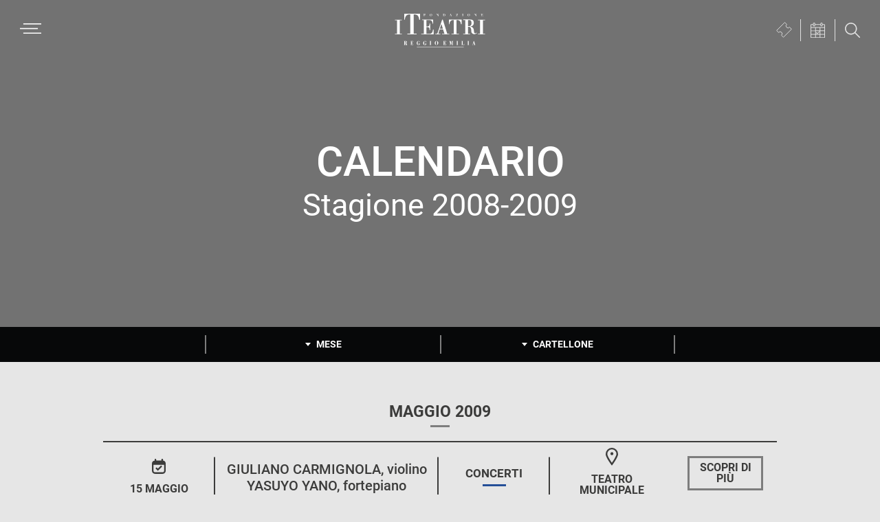

--- FILE ---
content_type: text/html; charset=UTF-8
request_url: https://www.iteatri.re.it/wp-admin/admin-ajax.php?action=popup_events
body_size: 39140
content:
[{"id":27077,"title":"Elia Cecino pianoforte","start":"2025-06-18 21:30:00","end":"2025-06-18 21:30:00","url":"https://www.iteatri.re.it/spettacolo/elia-cecino/","classNames":"estate"},{"id":27080,"title":"Duo Dragonfly Danusha Waskiewicz e Naomi Berrill","start":"2025-07-10 21:30:00","end":"2025-07-10 21:30:00","url":"https://www.iteatri.re.it/spettacolo/duo-dragonfly/","classNames":"estate"},{"id":27083,"title":"Oliva, Rizzi e Arosio","start":"2025-07-17 21:30:00","end":"2025-07-17 21:30:00","url":"https://www.iteatri.re.it/spettacolo/andrea-oliva-flauto-marco-rizzi-violino-e-roberto-arosio-pianoforte/","classNames":"estate"},{"id":27646,"title":"Mario Brunello e Maria Semeraro • Un amico","start":"2025-08-01 21:30:00","end":"2025-08-01 21:30:00","url":"https://www.iteatri.re.it/spettacolo/mario-brunello-e-maria-semeraro/","classNames":"estate"},{"id":28052,"title":"Defracto Festival Dinamico","start":"2025-09-13 20:00:00","end":"2025-09-13 20:00:00","url":"https://www.iteatri.re.it/spettacolo/monographie/","classNames":"aperto"},{"id":28052,"title":"Defracto Festival Dinamico","start":"2025-09-14 20:15:00","end":"2025-09-14 20:15:00","url":"https://www.iteatri.re.it/spettacolo/monographie/","classNames":"aperto"},{"id":26667,"title":"Without blood there is no cause The body of Julius Eastman","start":"2025-09-19 20:30:00","end":"2025-09-19 20:30:00","url":"https://www.iteatri.re.it/spettacolo/without-blood-there-is-no-cause/","classNames":"aperto"},{"id":26606,"title":"Nneka","start":"2025-09-20 20:30:00","end":"2025-09-20 20:30:00","url":"https://www.iteatri.re.it/spettacolo/nneka/","classNames":"aperto"},{"id":28092,"title":"Trevi, Manicardi e Mazzucato Finalmente Domenica","start":"2025-09-21 11:00:00","end":"2025-09-21 11:00:00","url":"https://www.iteatri.re.it/spettacolo/emanuele-trevi-luciano-manicardi-e-claudia-mazzucato/","classNames":"finalmente-domenica"},{"id":26669,"title":"Yarn/Wire","start":"2025-09-21 18:00:00","end":"2025-09-21 18:00:00","url":"https://www.iteatri.re.it/spettacolo/yarn-wire/","classNames":"aperto"},{"id":26672,"title":"Bianchi Hoesch, Cassol, Viret Notes on the memory of notes","start":"2025-09-26 20:30:00","end":"2025-09-26 20:30:00","url":"https://www.iteatri.re.it/spettacolo/lorenzo-bianchi-hoesch-fabrizio-cassol-adele-viret/","classNames":"aperto"},{"id":26624,"title":"Peeping Tom Chroniques","start":"2025-09-27 20:30:00","end":"2025-09-27 20:30:00","url":"https://www.iteatri.re.it/spettacolo/peeping-tom-6/","classNames":"danza"},{"id":28093,"title":"Francesca Albanese Finalmente Domenica","start":"2025-09-28 10:30:00","end":"2025-09-28 10:30:00","url":"https://www.iteatri.re.it/spettacolo/francesca-albanese/","classNames":"finalmente-domenica"},{"id":26624,"title":"Peeping Tom Chroniques","start":"2025-09-28 16:00:00","end":"2025-09-28 16:00:00","url":"https://www.iteatri.re.it/spettacolo/peeping-tom-6/","classNames":"danza"},{"id":26753,"title":"Ouverture Progetto Gradus","start":"2025-10-03 20:30:00","end":"2025-10-03 20:30:00","url":"https://www.iteatri.re.it/spettacolo/ouverture/","classNames":"aperto"},{"id":26754,"title":"Dresden Frankfurt Dance Company Forsythe • Mandafounis","start":"2025-10-04 20:30:00","end":"2025-10-04 20:30:00","url":"https://www.iteatri.re.it/spettacolo/dresden-frankfurt-dance-company/","classNames":"danza"},{"id":26755,"title":"Begüm Erciyas Hands Made","start":"2025-10-05 11:00:00","end":"2025-10-05 11:00:00","url":"https://www.iteatri.re.it/spettacolo/begum-erciyas/","classNames":"aperto"},{"id":26756,"title":"Maxima Immoralia di Orazio Sciortino","start":"2025-10-05 18:00:00","end":"2025-10-05 18:00:00","url":"https://www.iteatri.re.it/spettacolo/maxima-immoralia/","classNames":"aperto"},{"id":28251,"title":"Muti • Cherubini • Schütz Prova di assestamento","start":"2025-10-07 18:30:00","end":"2025-10-07 18:30:00","url":"https://www.iteatri.re.it/spettacolo/riccardo-muti-orchestra-giovanile-luigi-cherubinikarl-heinz-schutz-flauto-2/","classNames":"scuole-superiori"},{"id":27507,"title":"Muti • Cherubini • Schütz Concerto fuori abbonamento","start":"2025-10-07 20:30:00","end":"2025-10-07 20:30:00","url":"https://www.iteatri.re.it/spettacolo/riccardo-muti-orchestra-giovanile-luigi-cherubinikarl-heinz-schutz-flauto/","classNames":"concerti"},{"id":26757,"title":"Gruppo Nanou redrum • attraverso lo specchio","start":"2025-10-08 19:00:00","end":"2025-10-08 19:00:00","url":"https://www.iteatri.re.it/spettacolo/gruppo-nanou-2/","classNames":"aperto"},{"id":26757,"title":"Gruppo Nanou redrum • attraverso lo specchio","start":"2025-10-09 19:00:00","end":"2025-10-09 19:00:00","url":"https://www.iteatri.re.it/spettacolo/gruppo-nanou-2/","classNames":"aperto"},{"id":26757,"title":"Gruppo Nanou redrum • attraverso lo specchio","start":"2025-10-10 18:30:00","end":"2025-10-10 18:30:00","url":"https://www.iteatri.re.it/spettacolo/gruppo-nanou-2/","classNames":"aperto"},{"id":26627,"title":"Hofesh Shechter Company Theatre of Dreams","start":"2025-10-10 20:30:00","end":"2025-10-10 20:30:00","url":"https://www.iteatri.re.it/spettacolo/hofesh-shechter-company-2/","classNames":"danza"},{"id":26757,"title":"Gruppo Nanou redrum • attraverso lo specchio","start":"2025-10-11 16:00:00","end":"2025-10-11 16:00:00","url":"https://www.iteatri.re.it/spettacolo/gruppo-nanou-2/","classNames":"aperto"},{"id":26627,"title":"Hofesh Shechter Company Theatre of Dreams","start":"2025-10-11 18:00:00","end":"2025-10-11 18:00:00","url":"https://www.iteatri.re.it/spettacolo/hofesh-shechter-company-2/","classNames":"danza"},{"id":28094,"title":"Vanni Codeluppi Finalmente Domenica","start":"2025-10-12 11:00:00","end":"2025-10-12 11:00:00","url":"https://www.iteatri.re.it/spettacolo/vanni-codeluppi/","classNames":"finalmente-domenica"},{"id":26757,"title":"Gruppo Nanou redrum • attraverso lo specchio","start":"2025-10-12 15:00:00","end":"2025-10-12 15:00:00","url":"https://www.iteatri.re.it/spettacolo/gruppo-nanou-2/","classNames":"aperto"},{"id":26798,"title":"Jan Martens THE DOG DAYS ARE OVER 2.0","start":"2025-10-12 16:00:00","end":"2025-10-12 16:00:00","url":"https://www.iteatri.re.it/spettacolo/jan-martens/","classNames":"aperto"},{"id":27674,"title":"Kokoroko","start":"2025-10-15 20:30:00","end":"2025-10-15 20:30:00","url":"https://www.iteatri.re.it/spettacolo/kokoroko/","classNames":"aperto"},{"id":26620,"title":"Irreversible Entanglements","start":"2025-10-17 20:30:00","end":"2025-10-17 20:30:00","url":"https://www.iteatri.re.it/spettacolo/irreversible-entanglements/","classNames":"aperto"},{"id":26799,"title":"Manuel Roque Bang Bang","start":"2025-10-18 18:00:00","end":"2025-10-18 18:00:00","url":"https://www.iteatri.re.it/spettacolo/manuel-roque/","classNames":"aperto"},{"id":26758,"title":"Marco D’Agostin Asteroide","start":"2025-10-18 19:00:00","end":"2025-10-18 19:00:00","url":"https://www.iteatri.re.it/spettacolo/marco-dagostin-3/","classNames":"aperto"},{"id":26800,"title":"Oona Doherty Hope Hunt + Dj set","start":"2025-10-18 21:00:00","end":"2025-10-18 21:00:00","url":"https://www.iteatri.re.it/spettacolo/oona-doherty/","classNames":"aperto"},{"id":26801,"title":"MM Contemporary Dance Company LOS(v)ERS • WEIRDO","start":"2025-10-19 16:00:00","end":"2025-10-19 16:00:00","url":"https://www.iteatri.re.it/spettacolo/mm-contemporary-dance-company-4/","classNames":"aperto"},{"id":26802,"title":"CCN Aterballetto Tortelli • Preljocaj • Pite","start":"2025-10-22 20:30:00","end":"2025-10-22 20:30:00","url":"https://www.iteatri.re.it/spettacolo/ccn-aterballetto-3/","classNames":"danza"},{"id":28033,"title":"I 7 Cervi","start":"2025-10-24 11:00:00","end":"2025-10-24 11:00:00","url":"https://www.iteatri.re.it/spettacolo/i-7-cervi-2/","classNames":"scuole-superiori"},{"id":28095,"title":"Piero Martin Finalmente Domenica","start":"2025-10-24 18:00:00","end":"2025-10-24 18:00:00","url":"https://www.iteatri.re.it/spettacolo/piero-martin/","classNames":"finalmente-domenica"},{"id":27011,"title":"Elena Rivoltini nothing deeper","start":"2025-10-24 19:00:00","end":"2025-10-24 19:00:00","url":"https://www.iteatri.re.it/spettacolo/nothing-deeper/","classNames":"aperto"},{"id":27011,"title":"Elena Rivoltini nothing deeper","start":"2025-10-25 19:00:00","end":"2025-10-25 19:00:00","url":"https://www.iteatri.re.it/spettacolo/nothing-deeper/","classNames":"aperto"},{"id":27678,"title":"I 7 Cervi • Extra Aperto","start":"2025-10-25 20:30:00","end":"2025-10-25 20:30:00","url":"https://www.iteatri.re.it/spettacolo/i-7-cervi/","classNames":"prosa"},{"id":28310,"title":"Monica Morini e Bernardino Bonzani Finalmente Domenica Off","start":"2025-10-26 11:00:00","end":"2025-10-26 11:00:00","url":"https://www.iteatri.re.it/spettacolo/monica-morini-e-bernardino-bonzani/","classNames":"finalmente-domenica"},{"id":27579,"title":"Beatrice Antolini • Il rumore del lutto","start":"2025-10-26 21:00:00","end":"2025-10-26 21:00:00","url":"https://www.iteatri.re.it/spettacolo/beatrice-antolini/","classNames":"aperto"},{"id":26803,"title":"Lisa Colette Bysheim I carry all the names I am given","start":"2025-10-31 18:00:00","end":"2025-10-31 18:00:00","url":"https://www.iteatri.re.it/spettacolo/lisa-colette-bysheim/","classNames":"aperto"},{"id":27438,"title":"Nabucco • Verdi","start":"2025-10-31 20:00:00","end":"2025-10-31 20:00:00","url":"https://www.iteatri.re.it/spettacolo/nabucco-2/","classNames":"opera"},{"id":26804,"title":"Massimo Zamboni P.P.P. Profezia è Predire il Presente","start":"2025-11-01 20:30:00","end":"2025-11-01 20:30:00","url":"https://www.iteatri.re.it/spettacolo/massimo-zamboni-3/","classNames":"aperto"},{"id":27438,"title":"Nabucco • Verdi","start":"2025-11-02 15:30:00","end":"2025-11-02 15:30:00","url":"https://www.iteatri.re.it/spettacolo/nabucco-2/","classNames":"opera"},{"id":26805,"title":"Emanuele Casale Cantieri di solitudine","start":"2025-11-02 18:00:00","end":"2025-11-02 18:00:00","url":"https://www.iteatri.re.it/spettacolo/cantieri-di-solitudine/","classNames":"aperto"},{"id":26806,"title":"Rob Mazurek This ever existence flare","start":"2025-11-08 20:30:00","end":"2025-11-08 20:30:00","url":"https://www.iteatri.re.it/spettacolo/this-ever-existence-flare/","classNames":"aperto"},{"id":28096,"title":"Patrizia Sardo Marras Finalmente Domenica","start":"2025-11-09 11:00:00","end":"2025-11-09 11:00:00","url":"https://www.iteatri.re.it/spettacolo/patrizia-sardo-marras/","classNames":"finalmente-domenica"},{"id":26677,"title":"Chiara Bersani Michel • The Animals I am","start":"2025-11-09 16:00:00","end":"2025-11-09 16:00:00","url":"https://www.iteatri.re.it/spettacolo/chiara-bersani/","classNames":"aperto"},{"id":26807,"title":"Il sole s'era levato al suo colmo Progetto Gradus","start":"2025-11-09 18:00:00","end":"2025-11-09 18:00:00","url":"https://www.iteatri.re.it/spettacolo/il-sole-sera-levato-al-suo-colmo/","classNames":"aperto"},{"id":28256,"title":"Cristina Kristal Rizzo e Diana Anselmo Monumentum DA","start":"2025-11-11 11:30:00","end":"2025-11-11 11:30:00","url":"https://www.iteatri.re.it/spettacolo/cristina-kristal-rizzo-e-diana-anselmo-2/","classNames":"scuole-superiori"},{"id":27165,"title":"Tragùdia • Alessandro Serra • Extra Aperto","start":"2025-11-11 20:30:00","end":"2025-11-11 20:30:00","url":"https://www.iteatri.re.it/spettacolo/tragudia/","classNames":"prosa"},{"id":26809,"title":"Cristina Kristal Rizzo e Diana Anselmo Monumentum DA","start":"2025-11-12 19:00:00","end":"2025-11-12 19:00:00","url":"https://www.iteatri.re.it/spettacolo/cristina-kristal-rizzo-e-diana-anselmo/","classNames":"aperto"},{"id":26808,"title":"Sergio Lanza e Marcela Pavia El viento adentro","start":"2025-11-12 20:30:00","end":"2025-11-12 20:30:00","url":"https://www.iteatri.re.it/spettacolo/el-viento-adentro/","classNames":"aperto"},{"id":27165,"title":"Tragùdia • Alessandro Serra • Extra Aperto","start":"2025-11-12 20:30:00","end":"2025-11-12 20:30:00","url":"https://www.iteatri.re.it/spettacolo/tragudia/","classNames":"prosa"},{"id":27306,"title":"Cantando sotto la pioggia","start":"2025-11-14 20:30:00","end":"2025-11-14 20:30:00","url":"https://www.iteatri.re.it/spettacolo/cantando-sotto-la-pioggia-2/","classNames":"musical"},{"id":27306,"title":"Cantando sotto la pioggia","start":"2025-11-15 15:30:00","end":"2025-11-15 15:30:00","url":"https://www.iteatri.re.it/spettacolo/cantando-sotto-la-pioggia-2/","classNames":"musical"},{"id":26810,"title":"CollettivO CineticO Abracadabra","start":"2025-11-15 18:30:00","end":"2025-11-15 18:30:00","url":"https://www.iteatri.re.it/spettacolo/collettivo-cinetico-4/","classNames":"aperto"},{"id":26811,"title":"Botis Seva • Far from the norm BLKDOG","start":"2025-11-15 20:30:00","end":"2025-11-15 20:30:00","url":"https://www.iteatri.re.it/spettacolo/botis-seva-far-from-the-norm/","classNames":"aperto"},{"id":28315,"title":"Rossella Ghigi Finalmente Domenica","start":"2025-11-16 11:00:00","end":"2025-11-16 11:00:00","url":"https://www.iteatri.re.it/spettacolo/rossella-ghigi/","classNames":"finalmente-domenica"},{"id":27306,"title":"Cantando sotto la pioggia","start":"2025-11-16 15:30:00","end":"2025-11-16 15:30:00","url":"https://www.iteatri.re.it/spettacolo/cantando-sotto-la-pioggia-2/","classNames":"musical"},{"id":27446,"title":"Camerata Salzburg • Giovanni Guzzo • Alessandro Taverna ","start":"2025-11-18 20:30:00","end":"2025-11-18 20:30:00","url":"https://www.iteatri.re.it/spettacolo/camerata-salzburg-alessandro-taverna-pianoforte/","classNames":"concerti"},{"id":26844,"title":"Christos Papadopoulos My fierce ignorant step","start":"2025-11-19 20:30:00","end":"2025-11-19 20:30:00","url":"https://www.iteatri.re.it/spettacolo/christos-papadopoulos-2/","classNames":"aperto"},{"id":28139,"title":"Cromo Collettivo Artistico","start":"2025-11-21 20:30:00","end":"2025-11-21 20:30:00","url":"https://www.iteatri.re.it/spettacolo/cromo-collettivo-artistico/","classNames":"prosa"},{"id":26813,"title":"Maratona musicale multicentrica maivista","start":"2025-11-22 17:00:00","end":"2025-11-22 17:00:00","url":"https://www.iteatri.re.it/spettacolo/maratona-musicale-multicentrica-maivista/","classNames":"aperto"},{"id":27266,"title":"Il disperato","start":"2025-11-27 20:30:00","end":"2025-11-27 20:30:00","url":"https://www.iteatri.re.it/spettacolo/il-disperato/","classNames":"prosa"},{"id":28034,"title":"Wunderbaum • Il disperato","start":"2025-11-28 11:00:00","end":"2025-11-28 11:00:00","url":"https://www.iteatri.re.it/spettacolo/il-disperato-2/","classNames":"scuole-superiori"},{"id":27189,"title":"Magnifica presenza","start":"2025-11-28 20:30:00","end":"2025-11-28 20:30:00","url":"https://www.iteatri.re.it/spettacolo/magnifica-presenza/","classNames":"prosa"},{"id":27266,"title":"Il disperato","start":"2025-11-28 20:30:00","end":"2025-11-28 20:30:00","url":"https://www.iteatri.re.it/spettacolo/il-disperato/","classNames":"prosa"},{"id":27189,"title":"Magnifica presenza","start":"2025-11-29 20:30:00","end":"2025-11-29 20:30:00","url":"https://www.iteatri.re.it/spettacolo/magnifica-presenza/","classNames":"prosa"},{"id":28097,"title":"Mauro Magatti e Chiara Giaccardi Finalmente Domenica","start":"2025-11-30 11:00:00","end":"2025-11-30 11:00:00","url":"https://www.iteatri.re.it/spettacolo/mauro-magatti-e-chiara-giaccardi/","classNames":"finalmente-domenica"},{"id":27189,"title":"Magnifica presenza","start":"2025-11-30 15:30:00","end":"2025-11-30 15:30:00","url":"https://www.iteatri.re.it/spettacolo/magnifica-presenza/","classNames":"prosa"},{"id":28273,"title":"Playtoy Orchestra","start":"2025-11-30 16:00:00","end":"2025-11-30 16:00:00","url":"https://www.iteatri.re.it/spettacolo/playtoy-orchestra/","classNames":"liberi-tutti"},{"id":27997,"title":"Playtoy Orchestra","start":"2025-12-01 09:00:00","end":"2025-12-01 09:00:00","url":"https://www.iteatri.re.it/spettacolo/playtoy-orchestra-2/","classNames":"un-due-tre-stella"},{"id":27452,"title":"Quartetto Hagen","start":"2025-12-03 20:30:00","end":"2025-12-03 20:30:00","url":"https://www.iteatri.re.it/spettacolo/quartetto-hagen-4/","classNames":"concerti"},{"id":27191,"title":"Autoritratto","start":"2025-12-04 20:30:00","end":"2025-12-04 20:30:00","url":"https://www.iteatri.re.it/spettacolo/autoritratto/","classNames":"prosa"},{"id":28691,"title":"Raccontare le mafie con Davide Enia e Calogero Gaetano Paci","start":"2025-12-05 18:00:00","end":"2025-12-05 18:00:00","url":"https://www.iteatri.re.it/spettacolo/raccontare-le-mafie-il-teatro-e-la-giustizia-in-dialogo/","classNames":"appuntamenti"},{"id":27191,"title":"Autoritratto","start":"2025-12-05 20:30:00","end":"2025-12-05 20:30:00","url":"https://www.iteatri.re.it/spettacolo/autoritratto/","classNames":"prosa"},{"id":28274,"title":"Il dolce Natale","start":"2025-12-14 16:00:00","end":"2025-12-14 16:00:00","url":"https://www.iteatri.re.it/spettacolo/il-dolce-natale/","classNames":"liberi-tutti"},{"id":27845,"title":"Il dolce Natale","start":"2025-12-15 09:00:00","end":"2025-12-15 09:00:00","url":"https://www.iteatri.re.it/spettacolo/il-dolce-natale-2/","classNames":"un-due-tre-stella"},{"id":27853,"title":"Atalanta","start":"2025-12-18 09:00:00","end":"2025-12-18 09:00:00","url":"https://www.iteatri.re.it/spettacolo/atalanta/","classNames":"un-due-tre-stella"},{"id":27313,"title":"La febbre del sabato sera • Compagnia della Rancia","start":"2025-12-19 20:30:00","end":"2025-12-19 20:30:00","url":"https://www.iteatri.re.it/spettacolo/la-febbre-del-sabato-sera-2/","classNames":"musical"},{"id":27313,"title":"La febbre del sabato sera • Compagnia della Rancia","start":"2025-12-20 15:30:00","end":"2025-12-20 15:30:00","url":"https://www.iteatri.re.it/spettacolo/la-febbre-del-sabato-sera-2/","classNames":"musical"},{"id":27313,"title":"La febbre del sabato sera • Compagnia della Rancia","start":"2025-12-21 15:30:00","end":"2025-12-21 15:30:00","url":"https://www.iteatri.re.it/spettacolo/la-febbre-del-sabato-sera-2/","classNames":"musical"},{"id":27335,"title":"Oblivion","start":"2025-12-31 20:30:00","end":"2025-12-31 20:30:00","url":"https://www.iteatri.re.it/spettacolo/oblivion/","classNames":"musical"},{"id":27582,"title":"Pierre-Laurent Aimard, pianoforte","start":"2026-01-09 20:30:00","end":"2026-01-09 20:30:00","url":"https://www.iteatri.re.it/spettacolo/pierre-laurent-aimard/","classNames":"concerti"},{"id":27440,"title":"Stiffelio","start":"2026-01-16 20:00:00","end":"2026-01-16 20:00:00","url":"https://www.iteatri.re.it/spettacolo/stiffelio/","classNames":"opera"},{"id":27440,"title":"Stiffelio","start":"2026-01-18 15:30:00","end":"2026-01-18 15:30:00","url":"https://www.iteatri.re.it/spettacolo/stiffelio/","classNames":"opera"},{"id":27858,"title":"Kai nel cuore blu","start":"2026-01-18 16:00:00","end":"2026-01-18 16:00:00","url":"https://www.iteatri.re.it/spettacolo/kai-nel-cuore-blu-2/","classNames":"un-due-tre-stella"},{"id":28275,"title":"Sopra i tetti...profumo di fiori","start":"2026-01-18 16:00:00","end":"2026-01-18 16:00:00","url":"https://www.iteatri.re.it/spettacolo/kai-nel-cuore-blu/","classNames":"liberi-tutti"},{"id":29802,"title":"Amleto² di e con Filippo Timi","start":"2026-01-20 20:30:00","end":"2026-01-20 20:30:00","url":"https://www.iteatri.re.it/spettacolo/amleto2/","classNames":"prosa"},{"id":29802,"title":"Amleto² di e con Filippo Timi","start":"2026-01-21 20:30:00","end":"2026-01-21 20:30:00","url":"https://www.iteatri.re.it/spettacolo/amleto2/","classNames":"prosa"},{"id":27466,"title":"Voces8 La musica del Rinascimento","start":"2026-01-21 20:30:00","end":"2026-01-21 20:30:00","url":"https://www.iteatri.re.it/spettacolo/voces8/","classNames":"concerti"},{"id":28002,"title":"Pizz'n'Zip","start":"2026-01-22 09:00:00","end":"2026-01-22 09:00:00","url":"https://www.iteatri.re.it/spettacolo/pizznzip-2-0/","classNames":"un-due-tre-stella"},{"id":29724,"title":"Riccardo III","start":"2026-01-23 20:30:00","end":"2026-01-23 20:30:00","url":"https://www.iteatri.re.it/spettacolo/riccardo-iii/","classNames":"prosa"},{"id":29652,"title":"Lo Schiaccianoci","start":"2026-01-24 20:30:00","end":"2026-01-24 20:30:00","url":"https://www.iteatri.re.it/spettacolo/lo-schiaccianoci-2/","classNames":"danza"},{"id":29724,"title":"Riccardo III","start":"2026-01-24 20:30:00","end":"2026-01-24 20:30:00","url":"https://www.iteatri.re.it/spettacolo/riccardo-iii/","classNames":"prosa"},{"id":29574,"title":"Frediano Sessi Finalmente Domenica","start":"2026-01-25 11:00:00","end":"2026-01-25 11:00:00","url":"https://www.iteatri.re.it/spettacolo/frediano-sessi/","classNames":"finalmente-domenica"},{"id":29724,"title":"Riccardo III","start":"2026-01-25 15:30:00","end":"2026-01-25 15:30:00","url":"https://www.iteatri.re.it/spettacolo/riccardo-iii/","classNames":"prosa"},{"id":29652,"title":"Lo Schiaccianoci","start":"2026-01-25 16:00:00","end":"2026-01-25 16:00:00","url":"https://www.iteatri.re.it/spettacolo/lo-schiaccianoci-2/","classNames":"danza"},{"id":27866,"title":"75190 La storia di Liliana Segre","start":"2026-01-27 09:00:00","end":"2026-01-27 09:00:00","url":"https://www.iteatri.re.it/spettacolo/75190-la-storia-di-liliana-segre/","classNames":"un-due-tre-stella"},{"id":29714,"title":"Maurizio Ferraris Finalmente Domenica","start":"2026-02-01 11:00:00","end":"2026-02-01 11:00:00","url":"https://www.iteatri.re.it/spettacolo/maurizio-ferraris/","classNames":"finalmente-domenica"},{"id":27469,"title":"Ottetto d’archi dei Berliner Philharmoniker","start":"2026-02-01 20:30:00","end":"2026-02-01 20:30:00","url":"https://www.iteatri.re.it/spettacolo/ottetto-darchi-dei-berliner-philharmoniker/","classNames":"concerti"},{"id":29732,"title":"La gatta sul tetto che scotta","start":"2026-02-03 20:30:00","end":"2026-02-03 20:30:00","url":"https://www.iteatri.re.it/spettacolo/la-gatta-sul-tetto-che-scotta/","classNames":"prosa"},{"id":29732,"title":"La gatta sul tetto che scotta","start":"2026-02-04 20:30:00","end":"2026-02-04 20:30:00","url":"https://www.iteatri.re.it/spettacolo/la-gatta-sul-tetto-che-scotta/","classNames":"prosa"},{"id":30173,"title":"L’Ora della Musica a Teatro","start":"2026-02-07 18:00:00","end":"2026-02-07 18:00:00","url":"https://www.iteatri.re.it/spettacolo/lora-della-musica-a-teatro-6/","classNames":"lora-della-musica"},{"id":29844,"title":"Paolo Ferri Finalmente Domenica","start":"2026-02-08 11:00:00","end":"2026-02-08 11:00:00","url":"https://www.iteatri.re.it/spettacolo/paolo-ferri/","classNames":"finalmente-domenica"},{"id":27869,"title":"Oh!","start":"2026-02-10 09:00:00","end":"2026-02-10 09:00:00","url":"https://www.iteatri.re.it/spettacolo/oh/","classNames":"un-due-tre-stella"},{"id":29675,"title":"Spellbound Contemporary Ballet • Godani • Astolfi","start":"2026-02-11 20:30:00","end":"2026-02-11 20:30:00","url":"https://www.iteatri.re.it/spettacolo/https-www-iteatri-re-it-spettacolo-spellbound-contemporary-ballet-godani-astolfi/","classNames":"danza"},{"id":27875,"title":"Fuori misura","start":"2026-02-13 09:00:00","end":"2026-02-13 09:00:00","url":"https://www.iteatri.re.it/spettacolo/fuori-misura/","classNames":"un-due-tre-stella"},{"id":28861,"title":"Emanuele Ferrari, pianoforte","start":"2026-02-14 18:00:00","end":"2026-02-14 18:00:00","url":"https://www.iteatri.re.it/spettacolo/emanuele-ferrari-pianoforte-15/","classNames":"concerti"},{"id":29849,"title":"Vittorio Lingiardi Finalmente Domenica","start":"2026-02-15 11:00:00","end":"2026-02-15 11:00:00","url":"https://www.iteatri.re.it/spettacolo/vittorio-lingiardi/","classNames":"finalmente-domenica"},{"id":27880,"title":"Le quattro stagioni","start":"2026-02-17 10:00:00","end":"2026-02-17 10:00:00","url":"https://www.iteatri.re.it/spettacolo/il-balletto-dietro-le-quinte-le-quattro-stagioni/","classNames":"un-due-tre-stella"},{"id":27880,"title":"Le quattro stagioni","start":"2026-02-18 10:00:00","end":"2026-02-18 10:00:00","url":"https://www.iteatri.re.it/spettacolo/il-balletto-dietro-le-quinte-le-quattro-stagioni/","classNames":"un-due-tre-stella"},{"id":27442,"title":"L'italiana in Algeri • Rossini","start":"2026-02-18 15:30:00","end":"2026-02-18 15:30:00","url":"https://www.iteatri.re.it/spettacolo/litaliana-in-algeri/","classNames":"opera"},{"id":28252,"title":"L'italiana in Algeri • Rossini","start":"2026-02-18 15:30:00","end":"2026-02-18 15:30:00","url":"https://www.iteatri.re.it/spettacolo/litaliana-in-algeri-2/","classNames":"scuole-superiori"},{"id":27881,"title":"Kafka e la bambola viaggiatrice","start":"2026-02-20 09:00:00","end":"2026-02-20 09:00:00","url":"https://www.iteatri.re.it/spettacolo/kafka-e-la-bambola-viaggiatrice/","classNames":"un-due-tre-stella"},{"id":27442,"title":"L'italiana in Algeri • Rossini","start":"2026-02-20 20:00:00","end":"2026-02-20 20:00:00","url":"https://www.iteatri.re.it/spettacolo/litaliana-in-algeri/","classNames":"opera"},{"id":29829,"title":"La grande magia","start":"2026-02-20 20:30:00","end":"2026-02-20 20:30:00","url":"https://www.iteatri.re.it/spettacolo/la-grande-magia-2/","classNames":"prosa"},{"id":29829,"title":"La grande magia","start":"2026-02-21 20:30:00","end":"2026-02-21 20:30:00","url":"https://www.iteatri.re.it/spettacolo/la-grande-magia-2/","classNames":"prosa"},{"id":29860,"title":"Paola Caridi Finalmente Domenica","start":"2026-02-22 11:00:00","end":"2026-02-22 11:00:00","url":"https://www.iteatri.re.it/spettacolo/paola-caridi/","classNames":"finalmente-domenica"},{"id":27442,"title":"L'italiana in Algeri • Rossini","start":"2026-02-22 15:30:00","end":"2026-02-22 15:30:00","url":"https://www.iteatri.re.it/spettacolo/litaliana-in-algeri/","classNames":"opera"},{"id":29829,"title":"La grande magia","start":"2026-02-22 15:30:00","end":"2026-02-22 15:30:00","url":"https://www.iteatri.re.it/spettacolo/la-grande-magia-2/","classNames":"prosa"},{"id":27471,"title":"Akademie für Alte Musik Berlin","start":"2026-02-24 20:30:00","end":"2026-02-24 20:30:00","url":"https://www.iteatri.re.it/spettacolo/akademie-fur-alte-musik-berlin/","classNames":"concerti"},{"id":27895,"title":"Viaggio nell'inferno di Dante","start":"2026-02-25 09:00:00","end":"2026-02-25 09:00:00","url":"https://www.iteatri.re.it/spettacolo/viaggio-nellinferno-di-dante/","classNames":"un-due-tre-stella"},{"id":30225,"title":"L’Ora della Musica a Teatro","start":"2026-02-28 18:00:00","end":"2026-02-28 18:00:00","url":"https://www.iteatri.re.it/spettacolo/lora-della-musica-a-teatro-4/","classNames":"lora-della-musica"},{"id":29599,"title":"La vedova allegra","start":"2026-02-28 20:30:00","end":"2026-02-28 20:30:00","url":"https://www.iteatri.re.it/spettacolo/la-vedova-allegra-4/","classNames":"musical"},{"id":29872,"title":"Mario Del Pero Finalmente Domenica","start":"2026-03-01 11:00:00","end":"2026-03-01 11:00:00","url":"https://www.iteatri.re.it/spettacolo/__trashed-8/","classNames":"finalmente-domenica"},{"id":29599,"title":"La vedova allegra","start":"2026-03-01 15:30:00","end":"2026-03-01 15:30:00","url":"https://www.iteatri.re.it/spettacolo/la-vedova-allegra-4/","classNames":"musical"},{"id":28276,"title":"Piccolo Orso","start":"2026-03-01 16:00:00","end":"2026-03-01 16:00:00","url":"https://www.iteatri.re.it/spettacolo/piccolo-orso-e-la-montagna-di-ghiaccio/","classNames":"liberi-tutti"},{"id":27901,"title":"Piccolo Orso e la montagna di ghiaccio","start":"2026-03-02 09:00:00","end":"2026-03-02 09:00:00","url":"https://www.iteatri.re.it/spettacolo/piccolo-orso-e-la-montagna-di-ghiaccio-2/","classNames":"un-due-tre-stella"},{"id":27901,"title":"Piccolo Orso e la montagna di ghiaccio","start":"2026-03-03 09:00:00","end":"2026-03-03 09:00:00","url":"https://www.iteatri.re.it/spettacolo/piccolo-orso-e-la-montagna-di-ghiaccio-2/","classNames":"un-due-tre-stella"},{"id":29627,"title":"Circo Kafka","start":"2026-03-03 20:30:00","end":"2026-03-03 20:30:00","url":"https://www.iteatri.re.it/spettacolo/circo-kafka/","classNames":"prosa"},{"id":27901,"title":"Piccolo Orso e la montagna di ghiaccio","start":"2026-03-04 09:00:00","end":"2026-03-04 09:00:00","url":"https://www.iteatri.re.it/spettacolo/piccolo-orso-e-la-montagna-di-ghiaccio-2/","classNames":"un-due-tre-stella"},{"id":28031,"title":"Circo Kafka • Compagnia Abbiati Schlosser","start":"2026-03-04 11:00:00","end":"2026-03-04 11:00:00","url":"https://www.iteatri.re.it/spettacolo/circo-kafka-2/","classNames":"scuole-superiori"},{"id":27323,"title":"Rocky","start":"2026-03-06 20:30:00","end":"2026-03-06 20:30:00","url":"https://www.iteatri.re.it/spettacolo/rocky/","classNames":"musical"},{"id":27323,"title":"Rocky","start":"2026-03-07 15:30:00","end":"2026-03-07 15:30:00","url":"https://www.iteatri.re.it/spettacolo/rocky/","classNames":"musical"},{"id":27323,"title":"Rocky","start":"2026-03-08 15:30:00","end":"2026-03-08 15:30:00","url":"https://www.iteatri.re.it/spettacolo/rocky/","classNames":"musical"},{"id":27909,"title":"Il carnevale degli animali","start":"2026-03-09 09:00:00","end":"2026-03-09 09:00:00","url":"https://www.iteatri.re.it/spettacolo/il-carnevale-degli-animali-3/","classNames":"un-due-tre-stella"},{"id":27909,"title":"Il carnevale degli animali","start":"2026-03-10 09:00:00","end":"2026-03-10 09:00:00","url":"https://www.iteatri.re.it/spettacolo/il-carnevale-degli-animali-3/","classNames":"un-due-tre-stella"},{"id":29901,"title":"Orlando","start":"2026-03-10 20:30:00","end":"2026-03-10 20:30:00","url":"https://www.iteatri.re.it/spettacolo/orlando-2/","classNames":"prosa"},{"id":29690,"title":"De Keersmaeker / Mriziga / Rosas / A7LA5","start":"2026-03-11 20:30:00","end":"2026-03-11 20:30:00","url":"https://www.iteatri.re.it/spettacolo/https-www-iteatri-re-it-spettacolo-anne-teresa-de-keersmaeker-radouan-mriziga-rosas-a7la5/","classNames":"danza"},{"id":29901,"title":"Orlando","start":"2026-03-11 20:30:00","end":"2026-03-11 20:30:00","url":"https://www.iteatri.re.it/spettacolo/orlando-2/","classNames":"prosa"},{"id":27914,"title":"La ragazza dei lupi","start":"2026-03-12 10:00:00","end":"2026-03-12 10:00:00","url":"https://www.iteatri.re.it/spettacolo/la-ragazza-dei-lupi/","classNames":"un-due-tre-stella"},{"id":27919,"title":"La stanza di Agnese","start":"2026-03-13 09:00:00","end":"2026-03-13 09:00:00","url":"https://www.iteatri.re.it/spettacolo/la-stanza-di-agnese/","classNames":"un-due-tre-stella"},{"id":27914,"title":"La ragazza dei lupi","start":"2026-03-13 10:00:00","end":"2026-03-13 10:00:00","url":"https://www.iteatri.re.it/spettacolo/la-ragazza-dei-lupi/","classNames":"un-due-tre-stella"},{"id":28862,"title":"Emanuele Ferrari, pianoforte","start":"2026-03-14 18:00:00","end":"2026-03-14 18:00:00","url":"https://www.iteatri.re.it/spettacolo/emanuele-ferrari-pianoforte-16/","classNames":"concerti"},{"id":27474,"title":"Orchestre des Champs Elysées • Collegium Vocale Gent • Philippe Herreweghe","start":"2026-03-18 20:30:00","end":"2026-03-18 20:30:00","url":"https://www.iteatri.re.it/spettacolo/orchestre-des-champs-elysees-collegium-vocale-gent-philippe-herreweghe-direttore/","classNames":"concerti"},{"id":27325,"title":"Opera Locos • Yllana","start":"2026-03-20 20:30:00","end":"2026-03-20 20:30:00","url":"https://www.iteatri.re.it/spettacolo/opera-locos/","classNames":"musical"},{"id":27325,"title":"Opera Locos • Yllana","start":"2026-03-21 20:30:00","end":"2026-03-21 20:30:00","url":"https://www.iteatri.re.it/spettacolo/opera-locos/","classNames":"musical"},{"id":29888,"title":"Nadeesha Uyangoda Finalmente Domenica","start":"2026-03-22 11:00:00","end":"2026-03-22 11:00:00","url":"https://www.iteatri.re.it/spettacolo/nadeesha-uyangoda/","classNames":"finalmente-domenica"},{"id":27325,"title":"Opera Locos • Yllana","start":"2026-03-22 15:30:00","end":"2026-03-22 15:30:00","url":"https://www.iteatri.re.it/spettacolo/opera-locos/","classNames":"musical"},{"id":28277,"title":"Cosa hai in testa?","start":"2026-03-22 16:00:00","end":"2026-03-22 16:00:00","url":"https://www.iteatri.re.it/spettacolo/cosa-hai-in-testa/","classNames":"liberi-tutti"},{"id":27926,"title":"Cosa hai in testa?","start":"2026-03-23 09:00:00","end":"2026-03-23 09:00:00","url":"https://www.iteatri.re.it/spettacolo/cosa-hai-in-testa-2/","classNames":"un-due-tre-stella"},{"id":28008,"title":"Filarmonica Toscanini","start":"2026-03-24 10:30:00","end":"2026-03-24 10:30:00","url":"https://www.iteatri.re.it/spettacolo/filarmonica-arturo-toscanini-2/","classNames":"un-due-tre-stella"},{"id":27933,"title":"L'orso felice","start":"2026-03-26 09:00:00","end":"2026-03-26 09:00:00","url":"https://www.iteatri.re.it/spettacolo/lorso-felice/","classNames":"un-due-tre-stella"},{"id":30227,"title":"L’Ora della Musica a Teatro","start":"2026-03-28 18:00:00","end":"2026-03-28 18:00:00","url":"https://www.iteatri.re.it/spettacolo/lora-della-musica-a-teatro-5/","classNames":"lora-della-musica"},{"id":29919,"title":"A place of safety","start":"2026-03-31 20:30:00","end":"2026-03-31 20:30:00","url":"https://www.iteatri.re.it/spettacolo/a-place-of-safety/","classNames":"prosa"},{"id":29919,"title":"A place of safety","start":"2026-04-01 20:30:00","end":"2026-04-01 20:30:00","url":"https://www.iteatri.re.it/spettacolo/a-place-of-safety/","classNames":"prosa"},{"id":29927,"title":"Metadietro","start":"2026-04-08 20:30:00","end":"2026-04-08 20:30:00","url":"https://www.iteatri.re.it/spettacolo/metadietro/","classNames":"prosa"},{"id":27939,"title":"Oltre","start":"2026-04-09 09:00:00","end":"2026-04-09 09:00:00","url":"https://www.iteatri.re.it/spettacolo/oltre/","classNames":"un-due-tre-stella"},{"id":29927,"title":"Metadietro","start":"2026-04-09 20:30:00","end":"2026-04-09 20:30:00","url":"https://www.iteatri.re.it/spettacolo/metadietro/","classNames":"prosa"},{"id":28253,"title":"Orfeo e Euridice • Gluck","start":"2026-04-10 20:00:00","end":"2026-04-10 20:00:00","url":"https://www.iteatri.re.it/spettacolo/orfeo-e-euridice-2/","classNames":"scuole-superiori"},{"id":27444,"title":"Orfeo e Euridice • Gluck","start":"2026-04-10 20:00:00","end":"2026-04-10 20:00:00","url":"https://www.iteatri.re.it/spettacolo/orfeo-e-euridice/","classNames":"opera"},{"id":28253,"title":"Orfeo e Euridice • Gluck","start":"2026-04-12 15:30:00","end":"2026-04-12 15:30:00","url":"https://www.iteatri.re.it/spettacolo/orfeo-e-euridice-2/","classNames":"scuole-superiori"},{"id":27444,"title":"Orfeo e Euridice • Gluck","start":"2026-04-12 15:30:00","end":"2026-04-12 15:30:00","url":"https://www.iteatri.re.it/spettacolo/orfeo-e-euridice/","classNames":"opera"},{"id":27946,"title":"Tutto cambia","start":"2026-04-15 09:00:00","end":"2026-04-15 09:00:00","url":"https://www.iteatri.re.it/spettacolo/tutto-cambia/","classNames":"un-due-tre-stella"},{"id":29702,"title":"TAO Dance Theater","start":"2026-04-15 20:30:00","end":"2026-04-15 20:30:00","url":"https://www.iteatri.re.it/spettacolo/tao-dance-theater-2/","classNames":"danza"},{"id":29634,"title":"Gaber, mi fa male il mondo","start":"2026-04-17 20:30:00","end":"2026-04-17 20:30:00","url":"https://www.iteatri.re.it/spettacolo/mi-fa-male-il-mondo/","classNames":"prosa"},{"id":29634,"title":"Gaber, mi fa male il mondo","start":"2026-04-18 20:30:00","end":"2026-04-18 20:30:00","url":"https://www.iteatri.re.it/spettacolo/mi-fa-male-il-mondo/","classNames":"prosa"},{"id":29634,"title":"Gaber, mi fa male il mondo","start":"2026-04-19 15:30:00","end":"2026-04-19 15:30:00","url":"https://www.iteatri.re.it/spettacolo/mi-fa-male-il-mondo/","classNames":"prosa"},{"id":27953,"title":"Di tanti Romei, di tante Giuliette","start":"2026-04-22 10:00:00","end":"2026-04-22 10:00:00","url":"https://www.iteatri.re.it/spettacolo/di-tanti-romei-di-tante-giuliette-2/","classNames":"un-due-tre-stella"},{"id":27521,"title":"Die Deutsche Kammerphilharmonie Bremen • Paavo Järvi • Mao Fujita","start":"2026-04-24 20:30:00","end":"2026-04-24 20:30:00","url":"https://www.iteatri.re.it/spettacolo/die-deutsche-kammerphilharmonie-bremen-paavo-jarvi-direttore-mao-fujita-pianoforte/","classNames":"concerti"},{"id":27954,"title":"Favola senza tempo","start":"2026-04-28 09:00:00","end":"2026-04-28 09:00:00","url":"https://www.iteatri.re.it/spettacolo/favola-senza-tempo/","classNames":"un-due-tre-stella"},{"id":29297,"title":"L'heure espagnole","start":"2026-05-03 18:00:00","end":"2026-05-03 18:00:00","url":"https://www.iteatri.re.it/spettacolo/lheure-espagnole-nuova/","classNames":"opera"},{"id":27964,"title":"La fonte incantata","start":"2026-05-05 09:00:00","end":"2026-05-05 09:00:00","url":"https://www.iteatri.re.it/spettacolo/la-fonte-incantata/","classNames":"un-due-tre-stella"},{"id":29297,"title":"L'heure espagnole","start":"2026-05-05 20:00:00","end":"2026-05-05 20:00:00","url":"https://www.iteatri.re.it/spettacolo/lheure-espagnole-nuova/","classNames":"opera"},{"id":28035,"title":"Los(v)ers","start":"2026-05-07 11:00:00","end":"2026-05-07 11:00:00","url":"https://www.iteatri.re.it/spettacolo/losvers/","classNames":"scuole-superiori"},{"id":27481,"title":"Filarmonica Toscanini Han-Na Chang Mischa Maisky","start":"2026-05-07 20:30:00","end":"2026-05-07 20:30:00","url":"https://www.iteatri.re.it/spettacolo/filarmonica-toscanini-han-na-chang-direttrice-mischa-maisky-violoncello/","classNames":"concerti"},{"id":29647,"title":"Arrivano i Dunque (avannotti, sole Blu e la storia della giovane Saracinesca)","start":"2026-05-09 20:30:00","end":"2026-05-09 20:30:00","url":"https://www.iteatri.re.it/spettacolo/https-www-iteatri-re-it-spettacolo-arrivano-i-dunque-avannotti-sole-blu-e-la-storia-della-giovane-saracinesca/","classNames":"prosa"},{"id":29707,"title":"Hofesh Shechter","start":"2026-05-15 20:30:00","end":"2026-05-15 20:30:00","url":"https://www.iteatri.re.it/spettacolo/https-www-iteatri-re-it-spettacolo-hofesh-shechter-shechter-ii/","classNames":"danza"},{"id":27482,"title":"Bamberger Symphoniker • Manfred Honeck • Julia Fisher ","start":"2026-05-16 20:30:00","end":"2026-05-16 20:30:00","url":"https://www.iteatri.re.it/spettacolo/bamberger-symphoniker-manfred-honeck-direttore-julia-fisher-violino/","classNames":"concerti"},{"id":27974,"title":"Jack il ragazzino che sorvolò l'Oceano","start":"2026-05-19 09:00:00","end":"2026-05-19 09:00:00","url":"https://www.iteatri.re.it/spettacolo/jack-il-ragazzino-che-sorvolo-loceano/","classNames":"un-due-tre-stella"},{"id":27980,"title":"Storie quasi impossibili","start":"2026-05-21 09:00:00","end":"2026-05-21 09:00:00","url":"https://www.iteatri.re.it/spettacolo/storie-quasi-impossibili/","classNames":"un-due-tre-stella"},{"id":27988,"title":"Il piccolo spazzacamino","start":"2026-05-22 10:30:00","end":"2026-05-22 10:30:00","url":"https://www.iteatri.re.it/spettacolo/il-piccolo-spazzacamino-4/","classNames":"un-due-tre-stella"},{"id":28278,"title":"Il piccolo spazzacamino","start":"2026-05-23 18:00:00","end":"2026-05-23 18:00:00","url":"https://www.iteatri.re.it/spettacolo/il-piccolo-spazzacamino-3/","classNames":"liberi-tutti"},{"id":28278,"title":"Il piccolo spazzacamino","start":"2026-05-24 16:00:00","end":"2026-05-24 16:00:00","url":"https://www.iteatri.re.it/spettacolo/il-piccolo-spazzacamino-3/","classNames":"liberi-tutti"}]

--- FILE ---
content_type: image/svg+xml
request_url: https://www.iteatri.re.it/wp-content/themes/iteatrire-theme/bs/bs-images/filter-menu-arrow.svg
body_size: 292
content:
<svg xmlns="http://www.w3.org/2000/svg" viewBox="0 0 7.58 4.54"><defs><style>.cls-1{fill:#fff;}</style></defs><title>Risorsa 1</title><g id="Livello_2" data-name="Livello 2"><g id="Livello_1-2" data-name="Livello 1"><polygon class="cls-1" points="7.58 0 3.79 4.54 0 0 7.58 0"/></g></g></svg>
